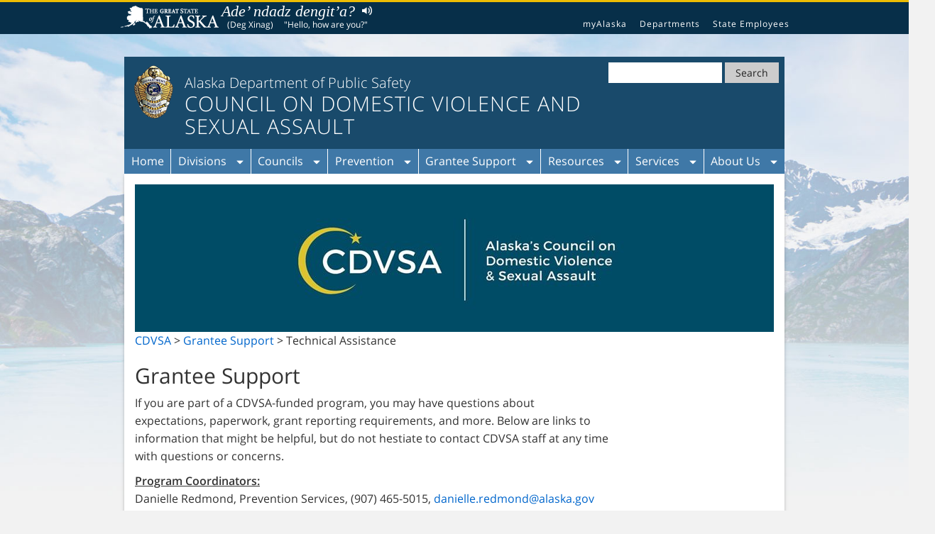

--- FILE ---
content_type: text/css
request_url: https://dps.alaska.gov/WebResource.axd?d=hcXDZhXiidgsQUtEo5iT384f7ijoAka4h5NBgo_r6vNZQwUpz1cVmDrBTkMOYcfi4w1FpxgslT7He4BUp-dnH2lNUpGzNmokukzB9_2gzIbTyAV_PMliKXst1MceHOx_Z3XL6dq6EknWHGS1i3UscXediuvUIAgJxG79loNCDsYo9RqLD0lHi_4mDUI6VYtbcJIu6M6_hTD49dINpElQ7Q2&t=637384404255167207
body_size: 20019
content:
.ajax__slider_h_rail{background-image:url('WebResource.axd?d=[base64]&t=637384404255167207')}.ajax__slider_v_rail{background-image:url('WebResource.axd?d=[base64]&t=637384404255167207')}.ajax__calendar_prev{background-image:url('WebResource.axd?d=[base64]&t=637384404255167207')}.ajax__calendar_next{background-image:url('WebResource.axd?d=[base64]&t=637384404255167207')}.ajax__dropdown_arrow_image{background-image:url('WebResource.axd?d=[base64]&t=637384404255167207')}.ajax__balloon_popup .rect{background-image:url('WebResource.axd?d=[base64]&t=637384404255167207')!important}.ajax__balloon_popup .cloud{background-image:url('WebResource.axd?d=[base64]&t=637384404255167207')!important}.ajax__tab_xp .ajax__tab_header{background-image:url('WebResource.axd?d=6X_UlBOaP4TFR6DV_BEFf2sZRUFNHAF03pbb9SY31YRPzibiv-M7Wwc89ucaU8KIe3oVxgenWqnJFMnt3McgsSpMznmgmi0hklWe_N4GIXsza9lMCyJ0iuiSk6kMacRHNriuEwANLXs8U-297XRrLqR1ILNj7PsYAXDXES8TDbioFVwcAQP8rIObqmuXpn2_0&t=637384404255167207')}.ajax__tab_xp .ajax__tab_header .ajax__tab_outer{background-image:url('WebResource.axd?d=Jd6QhZzE9GPMBgjtr2hbbtb_9pBYmZX-gNwOLesxkE2Gh-qs_WHSODWYghnnfBlV4PwaiNScktsKonOfCqDPEAS_sFyGEolESuRcbkhLKA9FHuDP2YgTRmwwLwV2_cRBWCJyrL58ekchU2_98X-IO2EQuAGhgbcfc3QuQg6nqiAYA-_YZwZ-f-MdvnOknrp50&t=637384404255167207')}.ajax__tab_xp .ajax__tab_header .ajax__tab_inner{background-image:url('WebResource.axd?d=zNSHuGr6hc7c16bSY9eWXH2oDViIcNq9PaNv73-u8rWZ5kjSHR5_oYcbLrCvNmyGJTSTB-iS227VEgdun0QhDTT1_QRp5d0ACF4nsVAQd2mAov4zgj77dAHZ9lBx123KVzLbDCR-Ut1yrh2c103JCQgLeUsOwgXQLvvBGvHv200kIg1MsgibSDbOrzRkgvjx0&t=637384404255167207')}.ajax__tab_xp .ajax__tab_header .ajax__tab_tab{background-image:url('WebResource.axd?d=[base64]&t=637384404255167207')}.ajax__tab_xp .ajax__tab_header .ajax__tab_hover .ajax__tab_outer{background-image:url('WebResource.axd?d=[base64]&t=637384404255167207')}.ajax__tab_xp .ajax__tab_header .ajax__tab_hover .ajax__tab_inner{background-image:url('WebResource.axd?d=[base64]&t=637384404255167207')}.ajax__tab_xp .ajax__tab_header .ajax__tab_hover .ajax__tab_tab{background-image:url('WebResource.axd?d=fYVbJgiPRfyr6jZ3UTeakzA6rMiKGRbOIdlB9ZCXJg8CAa-WAWckneQzuRt_2avBZl1TD3LWFmTWttMam1vPlNt3_pe2WuRMR3f6I1kTzmR8_rIMIQKGomGcH73rxiXHqD9qIy-vwhtGYjXUa-R_w9CtVM1odrnhOt2sJuE82ZqSaBWcgOfbjE6DW4hOIZHD0&t=637384404255167207')}.ajax__tab_xp .ajax__tab_header .ajax__tab_active .ajax__tab_outer{background-image:url('WebResource.axd?d=[base64]&t=637384404255167207')}.ajax__tab_xp .ajax__tab_header .ajax__tab_active .ajax__tab_inner{background-image:url('WebResource.axd?d=[base64]&t=637384404255167207')}.ajax__tab_xp .ajax__tab_header .ajax__tab_active .ajax__tab_tab{background-image:url('WebResource.axd?d=0V90iC7Pe5P9JTHPrp_YJHjS_9qPg7S6z35SiOoZ6WzYTT8_WLEGB0daFdJFvgFZLz7g3Kj0f8JPujxohISjuvLR-kjG9IwVjoQYTKAxb56Q6eSbObZmGVCuqH8Z3rHVNkKe5CiNvjeMjcrqwiC9yFmaas4o0JXOCJd6GzfcHWm3bdRr1E2H8F5kwPAnuEyJ0&t=637384404255167207')}.ajax__tab_xp .ajax__tab_header_verticalleft{background-image:url('WebResource.axd?d=6X_UlBOaP4TFR6DV_BEFf2sZRUFNHAF03pbb9SY31YRPzibiv-M7Wwc89ucaU8KIe3oVxgenWqnJFMnt3McgsSpMznmgmi0hklWe_N4GIXsza9lMCyJ0iuiSk6kMacRHNriuEwANLXs8U-297XRrLqR1ILNj7PsYAXDXES8TDbioFVwcAQP8rIObqmuXpn2_0&t=637384404255167207')}.ajax__tab_xp .ajax__tab_header_verticalleft .ajax__tab_outer{background-image:url('WebResource.axd?d=[base64]&t=637384404255167207')}.ajax__tab_xp .ajax__tab_header_verticalleft .ajax__tab_inner{background-image:url('WebResource.axd?d=[base64]&t=637384404255167207')}.ajax__tab_xp .ajax__tab_header_verticalleft .ajax__tab_tab{background-image:url('WebResource.axd?d=[base64]&t=637384404255167207')}.ajax__tab_xp .ajax__tab_header_verticalleft .ajax__tab_hover .ajax__tab_outer{background-image:url('WebResource.axd?d=[base64]&t=637384404255167207')}.ajax__tab_xp .ajax__tab_header_verticalleft .ajax__tab_hover .ajax__tab_inner{background-image:url('WebResource.axd?d=[base64]&t=637384404255167207')}.ajax__tab_xp .ajax__tab_header_verticalleft .ajax__tab_hover .ajax__tab_tab{background-image:url('WebResource.axd?d=[base64]&t=637384404255167207')}.ajax__tab_xp .ajax__tab_header_verticalleft .ajax__tab_active .ajax__tab_outer{background-image:url('WebResource.axd?d=[base64]&t=637384404255167207')}.ajax__tab_xp .ajax__tab_header_verticalleft .ajax__tab_active .ajax__tab_inner{background-image:url('WebResource.axd?d=[base64]&t=637384404255167207')}.ajax__tab_xp .ajax__tab_header_verticalleft .ajax__tab_active .ajax__tab_tab{background-image:url('WebResource.axd?d=[base64]&t=637384404255167207')}.ajax__tab_xp .ajax__tab_header_verticalright{background-image:url('WebResource.axd?d=6X_UlBOaP4TFR6DV_BEFf2sZRUFNHAF03pbb9SY31YRPzibiv-M7Wwc89ucaU8KIe3oVxgenWqnJFMnt3McgsSpMznmgmi0hklWe_N4GIXsza9lMCyJ0iuiSk6kMacRHNriuEwANLXs8U-297XRrLqR1ILNj7PsYAXDXES8TDbioFVwcAQP8rIObqmuXpn2_0&t=637384404255167207')}.ajax__tab_xp .ajax__tab_header_verticalright .ajax__tab_outer{background-image:url('WebResource.axd?d=[base64]&t=637384404255167207')}.ajax__tab_xp .ajax__tab_header_verticalright .ajax__tab_inner{background-image:url('WebResource.axd?d=[base64]&t=637384404255167207')}.ajax__tab_xp .ajax__tab_header_verticalright .ajax__tab_tab{background-image:url('WebResource.axd?d=[base64]&t=637384404255167207')}.ajax__tab_xp .ajax__tab_header_verticalright .ajax__tab_hover .ajax__tab_outer{background-image:url('WebResource.axd?d=[base64]&t=637384404255167207')}.ajax__tab_xp .ajax__tab_header_verticalright .ajax__tab_hover .ajax__tab_inner,.ajax__tab_xp .ajax__tab_header_verticalright .ajax__tab_hover .ajax__tab_tab{background-image:url('WebResource.axd?d=[base64]&t=637384404255167207')}.ajax__tab_xp .ajax__tab_header_verticalright .ajax__tab_active .ajax__tab_outer{background-image:url('WebResource.axd?d=[base64]&t=637384404255167207')}.ajax__tab_xp .ajax__tab_header_verticalright .ajax__tab_active .ajax__tab_inner{background-image:url('WebResource.axd?d=[base64]&t=637384404255167207')}.ajax__tab_xp .ajax__tab_header_verticalright .ajax__tab_active .ajax__tab_tab{background-image:url('WebResource.axd?d=[base64]&t=637384404255167207')}.ajax__tab_xp .ajax__tab_header_bottom{background-image:url('WebResource.axd?d=6X_UlBOaP4TFR6DV_BEFf2sZRUFNHAF03pbb9SY31YRPzibiv-M7Wwc89ucaU8KIe3oVxgenWqnJFMnt3McgsSpMznmgmi0hklWe_N4GIXsza9lMCyJ0iuiSk6kMacRHNriuEwANLXs8U-297XRrLqR1ILNj7PsYAXDXES8TDbioFVwcAQP8rIObqmuXpn2_0&t=637384404255167207')}.ajax__tab_xp .ajax__tab_header_bottom .ajax__tab_outer{background-image:url('WebResource.axd?d=[base64]&t=637384404255167207')}.ajax__tab_xp .ajax__tab_header_bottom .ajax__tab_inner{background-image:url('WebResource.axd?d=[base64]&t=637384404255167207')}.ajax__tab_xp .ajax__tab_header_bottom .ajax__tab_tab{background-image:url('WebResource.axd?d=xuFQXGQiBWI8j9OV3MkDk93kBm3l_NlAAsYT7AfKOnqSwdqHS81lGnrg0rJlqcrkG_3CQ5cinpQuop8OM0rmttXpvhV5dYhwCojGaKneQTa4jGUiOES1Sspt4AZphyYUPFsNtK6yQLHTZfm25u3_cIwG88e7Wmunpg26jEOO3ty6fZgFWZhJq7yScFSxjmvq0&t=637384404255167207')}.ajax__tab_xp .ajax__tab_header_bottom .ajax__tab_hover .ajax__tab_outer{background-image:url('WebResource.axd?d=[base64]&t=637384404255167207')}.ajax__tab_xp .ajax__tab_header_bottom .ajax__tab_hover .ajax__tab_inner{background-image:url('WebResource.axd?d=[base64]&t=637384404255167207')}.ajax__tab_xp .ajax__tab_header_bottom .ajax__tab_hover .ajax__tab_tab{background-image:url('WebResource.axd?d=[base64]&t=637384404255167207')}.ajax__tab_xp .ajax__tab_header_bottom .ajax__tab_active .ajax__tab_outer{background-image:url('WebResource.axd?d=[base64]&t=637384404255167207')}.ajax__tab_xp .ajax__tab_header_bottom .ajax__tab_active .ajax__tab_inner{background-image:url('WebResource.axd?d=[base64]&t=637384404255167207')}.ajax__tab_xp .ajax__tab_header_bottom .ajax__tab_active .ajax__tab_tab{background-image:url('WebResource.axd?d=[base64]&t=637384404255167207')}.ajax__multi_slider_default .outer_rail_vertical{background-image:url('WebResource.axd?d=[base64]&t=637384404255167207')}.ajax__multi_slider_default .inner_rail_vertical{background-image:url('WebResource.axd?d=[base64]&t=637384404255167207')}.ajax__multi_slider_default .inner_rail_horizontal{background-image:url('WebResource.axd?d=[base64]&t=637384404255167207')}.ajax__multi_slider_default .outer_rail_horizontal{background-image:url('WebResource.axd?d=[base64]&t=637384404255167207')}.ajax__multi_slider_default .handle_horizontal{background-image:url('WebResource.axd?d=[base64]&t=637384404255167207')}.ajax__multi_slider_default .handle_horizontal_hover{background-image:url('WebResource.axd?d=[base64]&t=637384404255167207')}.ajax__multi_slider_default .handle_horizontal_down{background-image:url('WebResource.axd?d=[base64]&t=637384404255167207')}.ajax__multi_slider_default .handle_vertical{background-image:url('WebResource.axd?d=[base64]&t=637384404255167207')}.ajax__multi_slider_default .handle_vertical_hover{background-image:url('WebResource.axd?d=[base64]&t=637384404255167207')}.ajax__multi_slider_default .handle_vertical_down{background-image:url('WebResource.axd?d=[base64]&t=637384404255167207')}.ajax__combobox_buttoncontainer button{background-image:url('WebResource.axd?d=[base64]&t=637384404255167207')}.ajax__htmleditor_attachedpopup_default td.ajax__htmleditor_popup_bgibutton{background-image:url('WebResource.axd?d=[base64]&t=637384404255167207')}.ajax__html_editor_extender_button,.ajax__html_editor_extender_separator{background-image:url('WebResource.axd?d=[base64]&t=637384404255167207')}

--- FILE ---
content_type: text/css; charset=utf-8
request_url: https://dps.alaska.gov/CMSPages/GetCSS.aspx?stylesheetname=DPSStandard
body_size: 12516
content:
a:focus{background-color:transparent;color:inherit}.ActiveMenuItem{background-color:#194a6b}.TopLevelNavigation ul .ActiveMenuItem{background-color:rgba(228,205,108,.15);border-left:4px solid #e4cd6c;color:#222}.TopLevelNavigation mark>a{color:#194a6b;padding:3px 10px}.TopLevelNavigation li ul mark>a{color:#194a6b;padding:3px 10px}.TopLevelNavigation{padding-left:0;margin-left:0;width:100%;background-color:#3f78a7;flex-direction:row;flex-wrap:wrap;justify-content:space-evenly;align-items:stretch;align-content:stretch;text-align:center;display:none}.TopLevelNavigation li{list-style-type:none;display:inline;padding:5px;position:relative;text-align:left}.TopLevelNavigation>li{text-align:center;border-right:1px solid white;flex-grow:1}.TopLevelNavigation>li:last-child{border-right:0}.TopLevelNavigation a{text-decoration:none;color:#072f49;display:inline-block}.TopLevelNavigation>li>a{color:white}.TopLevelNavigation ul{opacity:0;z-index:-1;position:absolute;width:325px;height:0;float:right;left:0;background-color:white;margin-top:5px;border-top:1px solid white;box-shadow:0 0 5px #666;-webkit-transition:opacity .2s ease-in;-moz-transition:opacity .2s ease-in;-o-transition:opacity .2s ease-in}.TopLevelNavigation ul li{height:0;opacity:0}.glyphiconNavArrowAdjustments{font-size:x-small;padding-left:10px}ul.openSubMenu{opacity:1;height:auto;visibility:visible;z-index:1000000000}ul.openSubMenu li{height:auto;opacity:1}.TopLevelNavigation li ul li{position:initial;display:block;margin-left:-40px;padding:0}.TopLevelNavigation li ul a{width:auto;display:block;padding:7px}.agency-navigation{background-color:#3f78a7;clear:both;width:100%;padding-left:8px;padding-right:8px;margin-top:-5px;color:white}.FlyOutIndicator::after{content:"»";float:right;margin-top:-35px;margin-right:10px;color:#072f49}.TopLevelNavigation ul ul{margin-left:321px;margin-top:-39px;border-top:none}.nav>li>a:focus,.nav>li>a:hover{background-color:inherit}.navbar-nav>li>a{padding:0;padding-top:2px;padding-bottom:3px;display:inline-block}.navbar-toggle{background-color:gainsboro}nav>.container-fluid{padding-right:0;padding-left:0;margin-right:0;margin-left:0}.navbar{border-radius:0;margin-bottom:0;min-height:inherit;border:0;padding-left:0;padding-right:0}.navbar-collapse{padding:0}.navbar-toggle .icon-bar{background-color:black}.container-fluid>.navbar-collapse{margin-right:0;margin-left:0;overflow-y:hidden;padding-left:0;padding-right:0}.navbar-toggle .icon-bar{margin-left:auto;margin-right:auto}.container-fluid>.navbar-header{margin-right:0;margin-left:0}.navbar-toggle{width:95%;margin-left:10px;float:left;margin-right:0}.breadcrumb>.active{color:black}a.visuallyhidden{color:white}.sr-only{color:black}.TopLevelNavigation mark{display:block;color:#04164a;font-weight:800;background-color:#e6d279;padding:3px 10px;height:100%}@media screen and (max-width:767px){.gsc-tabHeader{width:24%;margin-top:1px !important;font-size:1em;margin-left:1px}.gsc-tabHeader.gsc-tabhActive{margin-top:0 !important}.TopLevelNavigation{display:block !important}.TopLevelNavigation li{display:block;clear:both;width:100% !important}.TopLevelNavigation>li{text-align:center;border-right:0}.TopLevelNavigation ul ul{margin-left:0;margin-top:0}.TopLevelNavigation ul{position:relative;margin-top:10px;float:left;width:100%;padding-left:0}.TopLevelNavigation li ul li{margin-left:0}}#search-button{float:right;padding-bottom:7px}.search-form .SearchButton{float:right;padding-bottom:7px;cursor:pointer;border:none;width:auto;padding:5px 15px;background-color:#ccc;color:#222;margin:0;font-size:.875em;vertical-align:top}.search-form .SearchField{height:29px;width:10em;border:0;color:#000}.search-soa fieldset{float:right;border:none}.search-soa fieldset legend{z-index:-20;width:auto}.gsc-tabsArea{height:auto !important}.gsc-tabsArea>div{height:auto !important}.footer-block{padding:8px}.site-inner{padding:15px;width:100%}body,.container{font-family:inherit;font-size:inherit;line-height:inherit;margin-left:auto;margin-right:auto}@media screen and (max-width:991px){header.site-header{margin:0}.container{padding-right:0;padding-left:0}.site-header.js_search_enabled #search_icon_placeholder{width:38px;height:33px;display:block}.site-header.js_search_enabled #search-form{display:none}}#search_icon_placeholder{position:inherit}.global-nav-menu{width:100%;max-width:none}a.visuallyhidden{background:#bf1722 none repeat scroll 0 0}.panel-body{border-top:1px solid lightgrey}.ImageBox{display:inline-block;border:1px solid #061d41;text-align:center;background:#325c81;border-radius:5px;width:100%;margin:0 5px 10px;color:white}.ImageBox a{display:inline-block;width:100%;color:white}.ImageBox img{height:144px}.ImageBox span{float:left;width:100%;border-top:1px solid black;color:white}.highlightBox{background:url("http://dps.alaska.gov/CDVSA/images/menu_background_grad2.gif") repeat-x scroll left -5px #fff;border:1px solid #061d41;border-radius:5px;padding:3px;height:160px;width:434px;margin-bottom:20px;font-size:small}.highlightBoxDb{linear-gradient:(to right,LightSteelBlue,white);border:1px solid #061d41;border-radius:5px;padding:3px;height:355px;width:100%;margin-bottom:20px;font-size:small}.inline-list li{padding:0 30px 0 0;display:inline;white-space:nowrap}.badge-list{list-style-image:url('/DPSPublicSite/media/GeneralSiteComponents/minibadge.jpg')}.fixed-table{table-layout:fixed;width:100%}.fixed-table td{padding-top:3px}.list-4-cols{display:block;padding-top:40px}.list-4-cols li{display:inline-block;width:18%;text-align:center;vertical-align:top;height:170px;padding-left:20px}.list-10-cols{display:block;padding-top:20px}.list-10-cols li{display:inline-block;padding-top:5px;width:10%;vertical-align:top}.missingImage{height:50%;vertical-align:top}.missingImage img{width:70;height:90}.missingName{height:50%;vertical-align:top}blockquote .small,blockquote footer,blockquote small,.paginate_button.disabled a{color:#595959}a{-webkit-hyphens:auto;-moz-hyphens:auto;-ms-hyphens:auto;word-break:break-word}.h1 .small,.h1 small,.h2 .small,.h2 small,.h3 .small,.h3 small,.h4 .small,.h4 small,.h5 .small,.h5 small,.h6 .small,.h6 small,h1 .small,h1 small,h2 .small,h2 small,h3 .small,h3 small,h4 .small,h4 small,h5 .small,h5 small,h6 .small,h6 small{color:#686868}#search-form legend{color:white}@font-face{font-family:'Open Sans';font-weight:300;font-style:normal;src:url(https://webcontent.alaska.gov/style/soa/20170315/opensans/Open-Sans-300/Open-Sans-300.eot);src:url(https://webcontent.alaska.gov/style/soa/20170315/opensans/Open-Sans-300/Open-Sans-300.eot?#iefix) format('embedded-opentype'),local('Open Sans Light'),local('Open-Sans-300'),url(https://webcontent.alaska.gov/style/soa/20170315/opensans/Open-Sans-300/Open-Sans-300.woff2) format('woff2'),url(https://webcontent.alaska.gov/style/soa/20170315/opensans/Open-Sans-300/Open-Sans-300.woff) format('woff'),url(https://webcontent.alaska.gov/style/soa/20170315/opensans/Open-Sans-300/Open-Sans-300.ttf) format('truetype'),url(https://webcontent.alaska.gov/style/soa/20170315/opensans/Open-Sans-300/Open-Sans-300.svg#OpenSans) format('svg')}@font-face{font-family:'Open Sans';font-weight:400;font-style:normal;src:url(https://webcontent.alaska.gov/style/soa/20170315/opensans/Open-Sans-regular/Open-Sans-regular.eot);src:url(https://webcontent.alaska.gov/style/soa/20170315/opensans/Open-Sans-regular/Open-Sans-regular.eot?#iefix) format('embedded-opentype'),local('Open Sans'),local('Open-Sans-regular'),url(https://webcontent.alaska.gov/style/soa/20170315/opensans/Open-Sans-regular/Open-Sans-regular.woff2) format('woff2'),url(https://webcontent.alaska.gov/style/soa/20170315/opensans/Open-Sans-regular/Open-Sans-regular.woff) format('woff'),url(https://webcontent.alaska.gov/style/soa/20170315/opensans/Open-Sans-regular/Open-Sans-regular.ttf) format('truetype'),url(https://webcontent.alaska.gov/style/soa/20170315/opensans/Open-Sans-regular/Open-Sans-regular.svg#OpenSans) format('svg')}@font-face{font-family:'Open Sans';font-weight:600;font-style:normal;src:url(https://webcontent.alaska.gov/style/soa/20170315/opensans/Open-Sans-600/Open-Sans-600.eot);src:url(https://webcontent.alaska.gov/style/soa/20170315/opensans/Open-Sans-600/Open-Sans-600.eot?#iefix) format('embedded-opentype'),local('Open Sans Semibold'),local('Open-Sans-600'),url(https://webcontent.alaska.gov/style/soa/20170315/opensans/Open-Sans-600/Open-Sans-600.woff2) format('woff2'),url(https://webcontent.alaska.gov/style/soa/20170315/opensans/Open-Sans-600/Open-Sans-600.woff) format('woff'),url(https://webcontent.alaska.gov/style/soa/20170315/opensans/Open-Sans-600/Open-Sans-600.ttf) format('truetype'),url(https://webcontent.alaska.gov/style/soa/20170315/opensans/Open-Sans-600/Open-Sans-600.svg#OpenSans) format('svg')}@font-face{font-family:'Open Sans';font-weight:400;font-style:italic;src:url(https://webcontent.alaska.gov/style/soa/20170315/opensans/Open-Sans-italic/Open-Sans-italic.eot);src:url(https://webcontent.alaska.gov/style/soa/20170315/opensans/Open-Sans-italic/Open-Sans-italic.eot?#iefix) format('embedded-opentype'),local('Open Sans Italic'),local('Open-Sans-italic'),url(https://webcontent.alaska.gov/style/soa/20170315/opensans/Open-Sans-italic/Open-Sans-italic.woff2) format('woff2'),url(https://webcontent.alaska.gov/style/soa/20170315/opensans/Open-Sans-italic/Open-Sans-italic.woff) format('woff'),url(https://webcontent.alaska.gov/style/soa/20170315/opensans/Open-Sans-italic/Open-Sans-italic.ttf) format('truetype'),url(https://webcontent.alaska.gov/style/soa/20170315/opensans/Open-Sans-italic/Open-Sans-italic.svg#OpenSans) format('svg')}@font-face{font-family:'Open Sans';font-weight:700;font-style:italic;src:url(https://webcontent.alaska.gov/style/soa/20170315/opensans/Open-Sans-700italic/Open-Sans-700italic.eot);src:url(https://webcontent.alaska.gov/style/soa/20170315/opensans/Open-Sans-700italic/Open-Sans-700italic.eot?#iefix) format('embedded-opentype'),local('Open Sans Bold Italic'),local('Open-Sans-700italic'),url(https://webcontent.alaska.gov/style/soa/20170315/opensans/Open-Sans-700italic/Open-Sans-700italic.woff2) format('woff2'),url(https://webcontent.alaska.gov/style/soa/20170315/opensans/Open-Sans-700italic/Open-Sans-700italic.woff) format('woff'),url(https://webcontent.alaska.gov/style/soa/20170315/opensans/Open-Sans-700italic/Open-Sans-700italic.ttf) format('truetype'),url(https://webcontent.alaska.gov/style/soa/20170315/opensans/Open-Sans-700italic/Open-Sans-700italic.svg#OpenSans) format('svg')}@font-face{font-family:socialmedia-icomoon;src:url(https://webcontent.alaska.gov/style/soa/20170315/opensans/socialmedia-icomoon.eot?ssi-texv9a);src:url(https://webcontent.alaska.gov/style/soa/20170315/opensans/socialmedia-icomoon.eot?#iefixssi-texv9a) format('embedded-opentype'),url(https://webcontent.alaska.gov/style/soa/20170315/opensans/socialmedia-icomoon.woff?ssi-texv9a) format('woff'),url(https://webcontent.alaska.gov/style/soa/20170315/opensans/socialmedia-icomoon.ttf?ssi-texv9a) format('truetype'),url(https://webcontent.alaska.gov/style/soa/20170315/opensans/socialmedia-icomoon.svg?ssi-texv9a#ssi-icomoon) format('svg');font-weight:400;font-style:normal}.socialmedia-icons{overflow:hidden}.socialmedia-icons ul{margin:0;padding:0}.socialmedia-icons ul li{background:0 0!important;border:none!important;float:left;list-style-type:none!important;margin:0 6px 12px!important;padding:0!important}.socialmedia-icons ul li a{border:none!important;-moz-box-sizing:content-box;-webkit-box-sizing:content-box;box-sizing:content-box;display:inline-block;font-family:socialmedia-icomoon;font-style:normal!important;font-variant:normal!important;font-weight:400!important;line-height:1em;speak:none;text-align:center;text-decoration:none!important;text-transform:none!important;width:1em;-webkit-font-smoothing:antialiased;-moz-osx-font-smoothing:grayscale}.socialmedia-icons ul.aligncenter{text-align:center}.socialmedia-icons ul.aligncenter li{display:inline-block;float:none}a.language-link{font-weight:normal}#search-field-big{color:black}.PostToPostGallery .col-md-3{margin:5px 0 5px 0;padding-left:10px;padding-right:10px}.PostToPostGallery .col-md-6{margin-bottom:25px}.OPMNotice{text-align:center;background-color:#3f78a7;color:white;border-radius:4px;margin-bottom:10px;margin-top:10px}.OPMNotice:hover{background-color:#194a6b;cursor:pointer}.Image-Banner{width:100%}.ThickerFont{color:#000;text-shadow:1px 0 #000;letter-spacing:1px}.MarginLeft0>div>span>input[type=checkbox]{margin-left:0}

--- FILE ---
content_type: application/x-javascript
request_url: https://dps.alaska.gov/CMSPages/GetResource.ashx?scriptfile=%7e%2fCMSScripts%2fCustom%2fDPS+Functional%2fDPSFunctional.js
body_size: 4348
content:
var AKNativeLanguageConfiguration={Greeting:"Ade’ ndadz dengit’a?",AudioPath:"https://dps.alaska.gov/getmedia/f91a4187-01f2-439c-9d09-e26a3768fbce/deg-xinag",Language:"Deg Xinag",Translation:"Hello, how are you?",CommerceLink:"https://www.commerce.alaska.gov/web/dcra/AKNativeLanguagePreservationAdvisoryCouncil/Languages.aspx"},AKNativeLanguagelements;$(function(){$(".site-header").addClass("js_search_enabled");$("#search_icon_placeholder").on("click",function(){$(".site-header").addClass("js_search_icon_was_clicked");$("#search-form").css("display","block");$("#search_icon_placeholder").css("display","none");$("#search_input_area").focus()})});$(function(){$("a.visuallyhidden").focus(function(){$(this).attr("aria-expanded","true")});$("a.visuallyhidden").blur(function(){$(this).attr("aria-expanded","false")})});$(function(){var n=300;$(window).scroll(function(){$(window).scrollTop()>n?$("a.back-to-top").show().attr("aria-hidden","false"):$("a.back-to-top").hide().attr("aria-hidden","true")});$("a.back-to-top").click(function(){return $("html, body").animate({scrollTop:0},700),!1})});$(function(){if(typeof CKEDITOR!="undefined")CKEDITOR.on("dialogDefinition",function(n){var r=n.data.name,u=n.data.definition,t,i;r=="table"&&(t=u.getContents("advanced"),i=t.get("advCSSClasses"),i["default"]="table table-striped table-bordered table-hover ")})});AKNativeLanguagelements={topSection:function(){var n=document.createElement("section");return n.id="required-greeting",n},accessabilityP:function(){var n=document.createElement("p");return n.classList.add("visuallyhidden"),n.innerText="The following is a greeting given in one of the 20 indigenous languages recognized by the State of Alaska.",n},greetingContainer:function(){var n=document.createElement("dl");return n.id="language-greeting",n},greetingDT:function(){var n=document.createElement("dt");return n.classList.add("greeting"),n},greetingLink:function(){var n=document.createElement("a");return n.href=AKNativeLanguageConfiguration.CommerceLink,n.classList.add("language-link"),n.text=AKNativeLanguageConfiguration.Greeting,n},audioContainer:function(){var n=document.createElement("dd");return n.classList.add("speaker"),n},audioPlayer:function(){var n=document.createElement("audio");return n.id=AKNativeLanguageConfiguration.Language.toLowerCase().replace(" ","-"),n.src=AKNativeLanguageConfiguration.AudioPath,n.preload="auto",n},audioButton:function(){var n=document.createElement("button");return n.classList.add("pronunciation"),n.onclick=function(){document.getElementById(AKNativeLanguagelements.audioPlayer().id).play()},n.innerText="Listen to pronunciation",n.type="button",n},languageNameDD:function(){var n=document.createElement("dd");return n.classList.add("language"),n.innerText="("+AKNativeLanguageConfiguration.Language+")",n},languageTranslationDD:function(){var n=document.createElement("dd");return n.classList.add("translation"),n.innerText='"'+AKNativeLanguageConfiguration.Translation+'"',n},getFullNativeLanguageSection:function(){var t=this.topSection(),r=this.greetingDT(),n=this.greetingContainer(),i=this.audioContainer();return r.appendChild(this.greetingLink()),n.appendChild(r),i.appendChild(this.audioPlayer()),i.appendChild(this.audioButton()),n.appendChild(i),n.appendChild(this.languageNameDD()),n.appendChild(this.languageTranslationDD()),t.appendChild(this.accessabilityP()),t.appendChild(n),t}};$(document).ready(function(){var n=0,t;$(".panel").each(function(t,i){$(i).find(".panel-title a").attr("href","#PanelBody"+n).attr("aria-controls","PanelBody"+n);$(i).find(".panel-collapse").attr("id","PanelBody"+n);n++});try{t=$(window.location.hash);t.parents(".panel-body").each(function(n,t){$(t).parent().parent().find(".panel-title a").first().click()});$("html,body").animate({scrollTop:t.offset().top},"slow")}catch(i){}$(".MakeDataTable").DataTable({fixedHeader:!0,responsive:!0});$(".DataTableResponsiveFalse").DataTable({fixedHeader:!0,responsive:!1});$(".MakeDataTableDesc").DataTable({fixedHeader:!0,responsive:!0,order:[[0,"desc"]]});$(".MakeDataTablesecondColDesc").DataTable({fixedHeader:!0,responsive:!0,order:[[1,"desc"]]});$(".carousel").carousel({interval:6e3,keyboard:!0});document.getElementsByClassName("back-to-top")[0].insertAdjacentElement("afterend",AKNativeLanguagelements.getFullNativeLanguageSection())})

--- FILE ---
content_type: text/plain
request_url: https://www.google-analytics.com/j/collect?v=1&_v=j102&a=334502971&t=pageview&_s=1&dl=https%3A%2F%2Fdps.alaska.gov%2FCDVSA%2FGrantee-Support%2FTechnical-Assistance&ul=en-us%40posix&dt=Technical%20Assistance%20-%20Grantee%20Support%20-%20CDVSA%20-%20Alaska%20Department%20of%20Public%20Safety&sr=1280x720&vp=1280x720&_u=YEDAAEABAAAAACAAI~&jid=1961568984&gjid=1866819571&cid=499006833.1768846044&tid=UA-86461621-2&_gid=322394256.1768846044&_r=1&_slc=1&gtm=45He61e1n8154FNXM4v850474153za200zd850474153&gcd=13l3l3l3l1l1&dma=0&tag_exp=103116026~103200004~104527907~104528501~104684208~104684211~105391252~115495938~115938465~115938468~117041588&z=1996235734
body_size: -827
content:
2,cG-NZ376SDRFM

--- FILE ---
content_type: application/x-javascript
request_url: https://dps.alaska.gov/CMSPages/GetResource.ashx?scriptfile=%7e%2fCMSScripts%2fCustom%2fDPS+Functional%2fDPSResponsiveMenu.js
body_size: 1356
content:
jQuery(function(n){function t(t){n(t).removeClass("ActiveMenuItem");n(t).has("ul").attr("aria-expanded","false");n(t).find("ul").first().removeClass("openSubMenu").attr("aria-hidden","true")}function i(t){n(t).addClass("ActiveMenuItem");n(t).has("ul").attr("aria-expanded","true");n(t).find("ul").first().addClass("openSubMenu").attr("aria-hidden","false")}n(".TopLevelNavigation ul").each(function(t){var i="menu"+t;n(this).attr("id",i).attr("aria-hidden","true");n(this).parent().attr("aria-expanded","false").attr("aria-controls",i)});n(".TopLevelNavigation > li").has("ul").each(function(){n(this).find("> a").length>0?n(this).find("a").first().append('<span class="glyphicon glyphicon-triangle-bottom glyphiconNavArrowAdjustments"><\/span>'):n(this).append('<span class="glyphicon glyphicon-triangle-bottom glyphiconNavArrowAdjustments"><\/span>')});n(".TopLevelNavigation ul li:has(ul)").each(function(){n(this).addClass("FlyOutIndicator")});n(".TopLevelNavigation li").on("mouseenter focusin",function(){i(this)});n(".TopLevelNavigation li").on("mouseleave focusout",function(){t(this)});n(".TopLevelNavigation li").click(function(r){r.stopPropagation();n(this).has("ul")!=null&&n(this).find("ul").first().hasClass("openSubMenu")&&n(this).find("ul").first().css("opacity")>.9?t(this):i(this)});n(".TopLevelNavigation").css("display","inline-flex")})